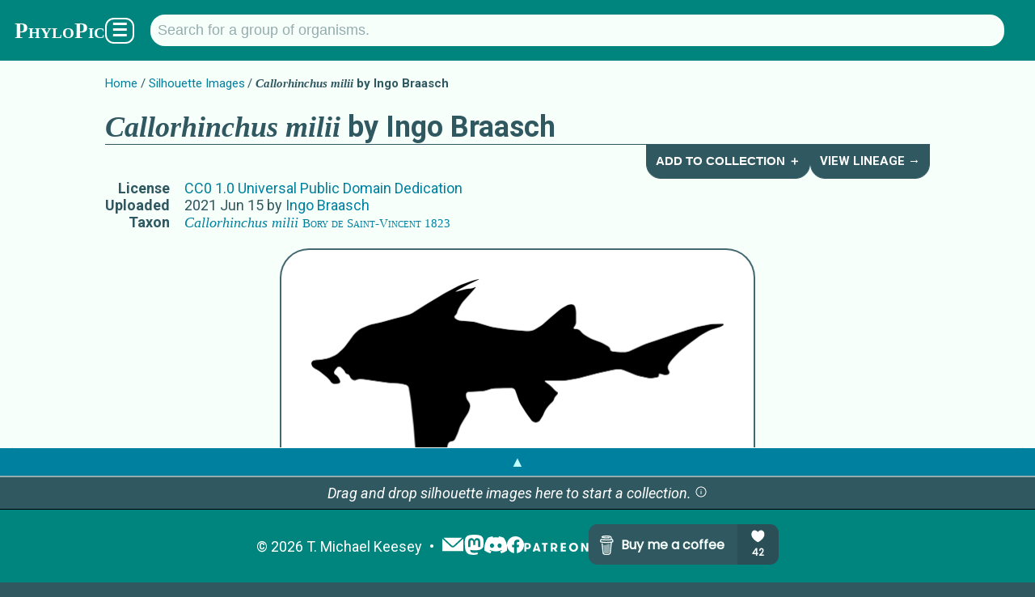

--- FILE ---
content_type: text/html; charset=utf-8
request_url: https://www.phylopic.org/images/a11c3b20-f3e9-4e04-8185-32759268b3b0/callorhinchus-milii
body_size: 7554
content:
<!DOCTYPE html><html lang="en" prefix="og: https://ogp.me/ns#"><head><meta charSet="utf-8"/><meta name="theme-color" content="#f7fffb"/><meta property="og:type" content="website"/><meta property="og:locale" content="en_US"/><meta name="language" content="en"/><meta name="no-email-collection" content="//unspam.com/noemailcollection"/><meta name="reply-to" content="keesey+phylopic@gmail.com"/><meta name="viewport" content="width=device-width,initial-scale=1"/><link href="http://tmkeesey.net" rel="author"/><link href="/apple-touch-icon.png" rel="icon" sizes="180x180" type="image/png"/><link href="/favicon-32x32.png" rel="icon" sizes="32x32" type="image/png"/><link href="/favicon-16x16.png" rel="icon" sizes="16x16" type="image/png"/><link href="/site.webmanifest" rel="manifest"/><link href="https://www.phylopic.org/search" rel="search"/><link href="https://www.phylopic.org/opensearch.xml" rel="search" type="application/opensearchdescription+xml"/><title>Callorhinchus milii by Ingo Braasch (CC0 1.0) - PhyloPic</title><meta name="robots" content="index,follow"/><meta name="description" content="A free silhouette image of Callorhinchus milii Bory de Saint-Vincent 1823 by Ingo Braasch (License: CC0 1.0 Universal Public Domain Dedication)."/><meta property="og:title" content="Callorhinchus milii by Ingo Braasch (CC0 1.0) - PhyloPic"/><meta property="og:description" content="A free silhouette image of Callorhinchus milii Bory de Saint-Vincent 1823 by Ingo Braasch (License: CC0 1.0 Universal Public Domain Dedication)."/><meta property="og:url" content="https://www.phylopic.org/images/a11c3b20-f3e9-4e04-8185-32759268b3b0/callorhinchus-milii"/><meta property="og:image" content="https://images.phylopic.org/images/a11c3b20-f3e9-4e04-8185-32759268b3b0/social/1200x628.png"/><meta property="og:image:alt" content="Callorhinchus milii"/><meta property="og:image:type" content="image/png"/><meta property="og:image:width" content="1200"/><meta property="og:image:height" content="628"/><meta property="og:site_name" content="PhyloPic"/><link rel="canonical" href="https://www.phylopic.org/images/a11c3b20-f3e9-4e04-8185-32759268b3b0/callorhinchus-milii"/><meta content="Ingo Braasch" name="author"/><meta name="keywords" content="australian ghostshark,australská sloní ryba,callorhinchidae,callorhinchus,callorhinchus milii,callorhinchus milii silhouette,callorhynchidae,callorhynchus,callorhynchus milii,clip art,clipart,creative commons,elefanten-chimäre,elephant chimaeras,elephant fish,elephant shark,elephantfish,free art,ghost shark,illustration,makorepe,masca laboureur,pan-callorhinchus,plough-nose chimaera,plough-nosed chimaeras,plownose chimaeras,plownosed chimaeras,reperepe,silhouette,silver trumpeter,whitefish"/><link href="/contributors/f46e9c96-b8dc-41d5-a0fa-ec1fafa578c4?build=534" rel="author"/><link href="https://creativecommons.org/publicdomain/zero/1.0/" rel="license"/><script type="application/ld+json">{"@context":"https://schema.org","@id":"https://www.phylopic.org/images/a11c3b20-f3e9-4e04-8185-32759268b3b0/callorhinchus-milii","@type":"VisualArtwork","about":[{"@id":"https://www.phylopic.org/nodes/bcd975b3-8fd9-44be-917d-6d9960ab4df1/callorhinchus-milii-silhouettes","@type":"Taxon"},{"@id":"https://www.phylopic.org/nodes/e2263bd7-1eee-4bcf-ab71-97fcbf803f56/callorhinchus-silhouettes","@type":"Taxon"},{"@id":"https://www.phylopic.org/nodes/2cc118f8-ee94-41a5-88be-b61a3f45556a/pan-callorhinchus-silhouettes","@type":"Taxon"}],"accountablePerson":"https://www.phylopic.org/contributors/f46e9c96-b8dc-41d5-a0fa-ec1fafa578c4/ingo-braasch-silhouettes","contributor":{"@id":"https://www.phylopic.org/contributors/f46e9c96-b8dc-41d5-a0fa-ec1fafa578c4/ingo-braasch-silhouettes"},"creditText":"Ingo Braasch","datePublished":"2021-06-15T02:47:49.627Z","identifier":"a11c3b20-f3e9-4e04-8185-32759268b3b0","images":[{"@id":"https://images.phylopic.org/images/a11c3b20-f3e9-4e04-8185-32759268b3b0/source.png","@type":"ImageObject","accountablePerson":"https://www.phylopic.org/contributors/f46e9c96-b8dc-41d5-a0fa-ec1fafa578c4/ingo-braasch-silhouettes","contentUrl":"https://images.phylopic.org/images/a11c3b20-f3e9-4e04-8185-32759268b3b0/source.png","creditText":"Ingo Braasch","encodingFormat":"image/png","height":{"unitText":"pixels","value":949},"license":"https://creativecommons.org/publicdomain/zero/1.0/","mainEntity":{"@id":"https://www.phylopic.org/nodes/bcd975b3-8fd9-44be-917d-6d9960ab4df1/callorhinchus-milii-silhouettes","@type":"Taxon"},"representativeOfPage":"https://www.phylopic.org/images/a11c3b20-f3e9-4e04-8185-32759268b3b0/callorhinchus-milii","width":{"unitText":"pixels","value":1965}},{"@id":"https://images.phylopic.org/images/a11c3b20-f3e9-4e04-8185-32759268b3b0/vector.svg","@type":"ImageObject","accountablePerson":"https://www.phylopic.org/contributors/f46e9c96-b8dc-41d5-a0fa-ec1fafa578c4/ingo-braasch-silhouettes","contentUrl":"https://images.phylopic.org/images/a11c3b20-f3e9-4e04-8185-32759268b3b0/vector.svg","creditText":"Ingo Braasch","encodingFormat":"image/svg+xml","height":{"unitText":"pixels","value":949},"license":"https://creativecommons.org/publicdomain/zero/1.0/","mainEntity":{"@id":"https://www.phylopic.org/nodes/bcd975b3-8fd9-44be-917d-6d9960ab4df1/callorhinchus-milii-silhouettes","@type":"Taxon"},"representativeOfPage":"https://www.phylopic.org/images/a11c3b20-f3e9-4e04-8185-32759268b3b0/callorhinchus-milii","width":{"unitText":"pixels","value":1965}},{"@id":"https://images.phylopic.org/images/a11c3b20-f3e9-4e04-8185-32759268b3b0/raster/1965x949.png","@type":"ImageObject","accountablePerson":"https://www.phylopic.org/contributors/f46e9c96-b8dc-41d5-a0fa-ec1fafa578c4/ingo-braasch-silhouettes","contentUrl":"https://images.phylopic.org/images/a11c3b20-f3e9-4e04-8185-32759268b3b0/raster/1965x949.png","creditText":"Ingo Braasch","encodingFormat":"image/png","height":{"unitText":"pixels","value":949},"license":"https://creativecommons.org/publicdomain/zero/1.0/","mainEntity":{"@id":"https://www.phylopic.org/nodes/bcd975b3-8fd9-44be-917d-6d9960ab4df1/callorhinchus-milii-silhouettes","@type":"Taxon"},"representativeOfPage":"https://www.phylopic.org/images/a11c3b20-f3e9-4e04-8185-32759268b3b0/callorhinchus-milii","width":{"unitText":"pixels","value":1965}},{"@id":"https://images.phylopic.org/images/a11c3b20-f3e9-4e04-8185-32759268b3b0/raster/1536x742.png","@type":"ImageObject","accountablePerson":"https://www.phylopic.org/contributors/f46e9c96-b8dc-41d5-a0fa-ec1fafa578c4/ingo-braasch-silhouettes","contentUrl":"https://images.phylopic.org/images/a11c3b20-f3e9-4e04-8185-32759268b3b0/raster/1536x742.png","creditText":"Ingo Braasch","encodingFormat":"image/png","height":{"unitText":"pixels","value":742},"license":"https://creativecommons.org/publicdomain/zero/1.0/","mainEntity":{"@id":"https://www.phylopic.org/nodes/bcd975b3-8fd9-44be-917d-6d9960ab4df1/callorhinchus-milii-silhouettes","@type":"Taxon"},"representativeOfPage":"https://www.phylopic.org/images/a11c3b20-f3e9-4e04-8185-32759268b3b0/callorhinchus-milii","width":{"unitText":"pixels","value":1536}},{"@id":"https://images.phylopic.org/images/a11c3b20-f3e9-4e04-8185-32759268b3b0/raster/1024x495.png","@type":"ImageObject","accountablePerson":"https://www.phylopic.org/contributors/f46e9c96-b8dc-41d5-a0fa-ec1fafa578c4/ingo-braasch-silhouettes","contentUrl":"https://images.phylopic.org/images/a11c3b20-f3e9-4e04-8185-32759268b3b0/raster/1024x495.png","creditText":"Ingo Braasch","encodingFormat":"image/png","height":{"unitText":"pixels","value":495},"license":"https://creativecommons.org/publicdomain/zero/1.0/","mainEntity":{"@id":"https://www.phylopic.org/nodes/bcd975b3-8fd9-44be-917d-6d9960ab4df1/callorhinchus-milii-silhouettes","@type":"Taxon"},"representativeOfPage":"https://www.phylopic.org/images/a11c3b20-f3e9-4e04-8185-32759268b3b0/callorhinchus-milii","width":{"unitText":"pixels","value":1024}},{"@id":"https://images.phylopic.org/images/a11c3b20-f3e9-4e04-8185-32759268b3b0/raster/512x247.png","@type":"ImageObject","accountablePerson":"https://www.phylopic.org/contributors/f46e9c96-b8dc-41d5-a0fa-ec1fafa578c4/ingo-braasch-silhouettes","contentUrl":"https://images.phylopic.org/images/a11c3b20-f3e9-4e04-8185-32759268b3b0/raster/512x247.png","creditText":"Ingo Braasch","encodingFormat":"image/png","height":{"unitText":"pixels","value":247},"license":"https://creativecommons.org/publicdomain/zero/1.0/","mainEntity":{"@id":"https://www.phylopic.org/nodes/bcd975b3-8fd9-44be-917d-6d9960ab4df1/callorhinchus-milii-silhouettes","@type":"Taxon"},"representativeOfPage":"https://www.phylopic.org/images/a11c3b20-f3e9-4e04-8185-32759268b3b0/callorhinchus-milii","width":{"unitText":"pixels","value":512}},{"@id":"https://images.phylopic.org/images/a11c3b20-f3e9-4e04-8185-32759268b3b0/thumbnail/192x192.png","@type":"ImageObject","accountablePerson":"https://www.phylopic.org/contributors/f46e9c96-b8dc-41d5-a0fa-ec1fafa578c4/ingo-braasch-silhouettes","contentUrl":"https://images.phylopic.org/images/a11c3b20-f3e9-4e04-8185-32759268b3b0/thumbnail/192x192.png","creditText":"Ingo Braasch","encodingFormat":"image/png","height":{"unitText":"pixels","value":192},"license":"https://creativecommons.org/publicdomain/zero/1.0/","mainEntity":{"@id":"https://www.phylopic.org/nodes/bcd975b3-8fd9-44be-917d-6d9960ab4df1/callorhinchus-milii-silhouettes","@type":"Taxon"},"representativeOfPage":"https://www.phylopic.org/images/a11c3b20-f3e9-4e04-8185-32759268b3b0/callorhinchus-milii","width":{"unitText":"pixels","value":192}},{"@id":"https://images.phylopic.org/images/a11c3b20-f3e9-4e04-8185-32759268b3b0/thumbnail/128x128.png","@type":"ImageObject","accountablePerson":"https://www.phylopic.org/contributors/f46e9c96-b8dc-41d5-a0fa-ec1fafa578c4/ingo-braasch-silhouettes","contentUrl":"https://images.phylopic.org/images/a11c3b20-f3e9-4e04-8185-32759268b3b0/thumbnail/128x128.png","creditText":"Ingo Braasch","encodingFormat":"image/png","height":{"unitText":"pixels","value":128},"license":"https://creativecommons.org/publicdomain/zero/1.0/","mainEntity":{"@id":"https://www.phylopic.org/nodes/bcd975b3-8fd9-44be-917d-6d9960ab4df1/callorhinchus-milii-silhouettes","@type":"Taxon"},"representativeOfPage":"https://www.phylopic.org/images/a11c3b20-f3e9-4e04-8185-32759268b3b0/callorhinchus-milii","width":{"unitText":"pixels","value":128}},{"@id":"https://images.phylopic.org/images/a11c3b20-f3e9-4e04-8185-32759268b3b0/thumbnail/64x64.png","@type":"ImageObject","accountablePerson":"https://www.phylopic.org/contributors/f46e9c96-b8dc-41d5-a0fa-ec1fafa578c4/ingo-braasch-silhouettes","contentUrl":"https://images.phylopic.org/images/a11c3b20-f3e9-4e04-8185-32759268b3b0/thumbnail/64x64.png","creditText":"Ingo Braasch","encodingFormat":"image/png","height":{"unitText":"pixels","value":64},"license":"https://creativecommons.org/publicdomain/zero/1.0/","mainEntity":{"@id":"https://www.phylopic.org/nodes/bcd975b3-8fd9-44be-917d-6d9960ab4df1/callorhinchus-milii-silhouettes","@type":"Taxon"},"representativeOfPage":"https://www.phylopic.org/images/a11c3b20-f3e9-4e04-8185-32759268b3b0/callorhinchus-milii","width":{"unitText":"pixels","value":64}}],"license":"https://creativecommons.org/publicdomain/zero/1.0/","mainEntity":{"@id":"https://www.phylopic.org/nodes/bcd975b3-8fd9-44be-917d-6d9960ab4df1/callorhinchus-milii-silhouettes","@type":"Taxon"},"thumbnailUrl":"https://images.phylopic.org/images/a11c3b20-f3e9-4e04-8185-32759268b3b0/thumbnail/192x192.png","url":"https://www.phylopic.org/images/a11c3b20-f3e9-4e04-8185-32759268b3b0/callorhinchus-milii"}</script><link rel="preload" as="image" imageSrcSet="https://images.phylopic.org/images/a11c3b20-f3e9-4e04-8185-32759268b3b0/raster/1024x495.png?v=190863a5086 1x, https://images.phylopic.org/images/a11c3b20-f3e9-4e04-8185-32759268b3b0/raster/1536x742.png?v=190863a5086 2x" fetchpriority="high"/><meta name="next-head-count" content="34"/><link rel="preload" href="/_next/static/css/528c9e51b595df41.css" as="style"/><link rel="stylesheet" href="/_next/static/css/528c9e51b595df41.css" data-n-g=""/><link rel="preload" href="/_next/static/css/3845027d1e046183.css" as="style"/><link rel="stylesheet" href="/_next/static/css/3845027d1e046183.css" data-n-p=""/><noscript data-n-css=""></noscript><script defer="" nomodule="" src="/_next/static/chunks/polyfills-42372ed130431b0a.js"></script><script src="/_next/static/chunks/webpack-ea1cf9f21560a869.js" defer=""></script><script src="/_next/static/chunks/framework-1282731bf646f12d.js" defer=""></script><script src="/_next/static/chunks/main-1440dc4544b32c2f.js" defer=""></script><script src="/_next/static/chunks/pages/_app-113722dfae9b45fa.js" defer=""></script><script src="/_next/static/chunks/7855-2d65df1241b911f5.js" defer=""></script><script src="/_next/static/chunks/4760-d819a5d649d1cef9.js" defer=""></script><script src="/_next/static/chunks/pages/images/%5Buuid%5D/%5Bslug%5D-9432cb954c4ca5e9.js" defer=""></script><script src="/_next/static/OoFgi_2ttU_aFBHlNU707/_buildManifest.js" defer=""></script><script src="/_next/static/OoFgi_2ttU_aFBHlNU707/_ssgManifest.js" defer=""></script></head><body><div id="__next"><!--$--><!--/$--><aside></aside><!--$--><!--/$--><header class="PageLayout_header__AuZJW"><nav class="SiteNav_main__8D_8E"><a href="/"><h1><span class="SiteTitle_main__47MrV">PhyloPic</span></h1></a><form class="SearchBar_focusStealer__QsX7l"><input type="search"/></form><form action="/search" aria-label="Taxonomic" class="SearchBar_main__bp2h9" role="search"><p id="search-description" style="display:none">Search for a taxonomic group by typing in the name.</p><input aria-describedby="search-description" aria-label="Search for a group of organisms." class="" id="q" list="autocomplete" maxLength="128" minLength="2" name="q" placeholder="Search for a group of organisms." spellcheck="false" type="search" value=""/><datalist id="autocomplete"></datalist></form><div class="SiteNav_menuButton__F2HJh"><button>☰</button></div></nav></header><main><div class="Container_page__5HUcl"><header><nav class="Breadcrumbs_main__f4Gx1"><ul><li><a href="/">Home</a></li><li><a href="/images">Silhouette Images</a></li><li><strong><span class="NomenView_main__lu2N8 NomenView_scientific__ZuwMk">Callorhinchus milii</span> by Ingo Braasch</strong></li></ul></nav><div class="HeaderNav_main-level-1__sy8z9"><h1><span class="NomenView_main__lu2N8 NomenView_scientific__ZuwMk">Callorhinchus milii</span> by Ingo Braasch</h1><div class="HeaderNav_buttons__qtTFm"><button class="HeaderNavButton_main__aez0K">Add to Collection ＋</button><a class="HeaderNavButton_main__aez0K" href="/nodes/2cc118f8-ee94-41a5-88be-b61a3f45556a/pan-callorhinchus-silhouettes/lineage">View Lineage →</a></div></div><table><tbody><tr><th>License</th><td><a href="https://creativecommons.org/publicdomain/zero/1.0/" rel="license">CC0 1.0 Universal Public Domain Dedication</a></td></tr><tr><th>Uploaded</th><td><time dateTime="2021-06-15T02:47:49.627Z" title="6/15/2021, 2:47:49 AM">2021 Jun 15</time> by<!-- --> <a rel="author" href="/contributors/f46e9c96-b8dc-41d5-a0fa-ec1fafa578c4/ingo-braasch-silhouettes">Ingo Braasch</a></td></tr><tr><th>Taxon</th><td><a rel="subject" href="/nodes/bcd975b3-8fd9-44be-917d-6d9960ab4df1/callorhinchus-milii-silhouettes"><span class="NomenView_main__lu2N8"><span class="NomenView_scientific__ZuwMk">Callorhinchus milii</span> <span class="NomenView_citation__793hA">Bory de Saint-Vincent 1823</span></span></a></td></tr></tbody></table><aside class="NameList_main__hGUji"><h2>Names for Subject Matter</h2><ul><li><span class="NomenView_main__lu2N8"><span class="NomenView_scientific__ZuwMk">Callorhinchus milii</span> <span class="NomenView_citation__793hA">Bory de Saint-Vincent 1823</span></span></li><li><span class="NomenView_main__lu2N8">Australian ghostshark</span></li><li><span class="NomenView_main__lu2N8">Australská sloní ryba</span></li><li><span class="NomenView_main__lu2N8"><span class="NomenView_scientific__ZuwMk">Callorhynchus milii</span> <span class="NomenView_citation__793hA">Bory de Saint-Vincent 1823</span></span></li><li><span class="NomenView_main__lu2N8">Elefanten-Chimäre</span></li><li><span class="NomenView_main__lu2N8">elephant fish</span></li><li><span class="NomenView_main__lu2N8">elephant shark</span></li><li><span class="NomenView_main__lu2N8">elephantfish</span></li><li><span class="NomenView_main__lu2N8">ghost shark</span></li><li><span class="NomenView_main__lu2N8">makorepe</span></li><li><span class="NomenView_main__lu2N8">masca laboureur</span></li><li><span class="NomenView_main__lu2N8">plough-nose chimaera</span></li><li><span class="NomenView_main__lu2N8">reperepe</span></li><li><span class="NomenView_main__lu2N8">silver trumpeter</span></li><li><span class="NomenView_main__lu2N8">whitefish</span></li><li><span class="NomenView_main__lu2N8"><span class="NomenView_scientific__ZuwMk">Callorhinchus</span> <span class="NomenView_citation__793hA">Lacépède 1798</span></span></li><li><span class="NomenView_main__lu2N8 NomenView_scientific__ZuwMk">Callorhynchus</span></li><li><span class="NomenView_main__lu2N8">elephant chimaeras</span></li><li><span class="NomenView_main__lu2N8">elephantfish</span></li><li><span class="NomenView_main__lu2N8">plough-nosed chimaeras</span></li><li><span class="NomenView_main__lu2N8">plownose chimaeras</span></li><li><span class="NomenView_main__lu2N8">plownosed chimaeras</span></li><li><span class="NomenView_main__lu2N8">pan-Callorhinchus</span></li><li><span class="NomenView_main__lu2N8"><span class="NomenView_scientific__ZuwMk">Callorhinchidae</span> <span class="NomenView_citation__793hA">Garman 1901</span></span></li><li><span class="NomenView_main__lu2N8 NomenView_scientific__ZuwMk">Callorhynchidae</span></li></ul></aside></header><br/><div class="ImageRasterView_main__qyLHF"><figure class="ImageRasterView_figure__1g7ok" draggable="true"><img alt="Callorhinchus milii" fetchpriority="high" width="512" height="247" decoding="async" data-nimg="1" style="color:transparent;max-width:calc(100vw - 112px);object-fit:scale-down" srcSet="https://images.phylopic.org/images/a11c3b20-f3e9-4e04-8185-32759268b3b0/raster/1024x495.png?v=190863a5086 1x, https://images.phylopic.org/images/a11c3b20-f3e9-4e04-8185-32759268b3b0/raster/1536x742.png?v=190863a5086 2x" src="https://images.phylopic.org/images/a11c3b20-f3e9-4e04-8185-32759268b3b0/raster/1536x742.png?v=190863a5086"/></figure></div><section id="download-files"><h2>Download Files</h2><section><h3>General Notes on Usage</h3><ul class="LicenseDetailsView_list__QivkJ"><li>This work has been dedicated to the public domain.</li></ul><p><a href="https://creativecommons.org/publicdomain/zero/1.0/" rel="license">Read more about the <!-- -->CC0 1.0 Universal Public Domain Dedication<!-- --> license.</a></p></section><table><tbody><tr><th>Vectorized<!-- --> File (<a href="//www.w3.org/TR/SVG/" rel="external"><abbr title="Scalable Vector Graphics">SVG</abbr></a>)</th><td class="ImageFilesView_cellList__wIRpK"><a class="DownloadLink_main__TBipA" download="Callorhinchus-milii_Ingo-Braasch_CC0-1.0_a11c3b20-f3e9-4e04-8185-32759268b3b0_1965x949.svg" href="https://images.phylopic.org/images/a11c3b20-f3e9-4e04-8185-32759268b3b0/vector.svg"><abbr title="1,965 pixels × 949 pixels">1,965<!-- --> × <!-- -->949</abbr></a> <i>(Scales to any resolution. May look different from original.)</i></td></tr><tr><th>Alternate Sizes (<a href="http://www.libpng.org/pub/png/spec/1.2/PNG-Contents.html" rel="external"><abbr title="Portable Network Graphics">PNG</abbr></a>)</th><td class="ImageFilesView_cellList__wIRpK"><a class="DownloadLink_main__TBipA" download="Callorhinchus-milii_Ingo-Braasch_CC0-1.0_a11c3b20-f3e9-4e04-8185-32759268b3b0_512x247.png" href="https://images.phylopic.org/images/a11c3b20-f3e9-4e04-8185-32759268b3b0/raster/512x247.png"><abbr title="512 pixels × 247 pixels">512<!-- --> × <!-- -->247</abbr></a><a class="DownloadLink_main__TBipA" download="Callorhinchus-milii_Ingo-Braasch_CC0-1.0_a11c3b20-f3e9-4e04-8185-32759268b3b0_1024x495.png" href="https://images.phylopic.org/images/a11c3b20-f3e9-4e04-8185-32759268b3b0/raster/1024x495.png"><abbr title="1,024 pixels × 495 pixels">1,024<!-- --> × <!-- -->495</abbr></a><a class="DownloadLink_main__TBipA" download="Callorhinchus-milii_Ingo-Braasch_CC0-1.0_a11c3b20-f3e9-4e04-8185-32759268b3b0_1536x742.png" href="https://images.phylopic.org/images/a11c3b20-f3e9-4e04-8185-32759268b3b0/raster/1536x742.png"><abbr title="1,536 pixels × 742 pixels">1,536<!-- --> × <!-- -->742</abbr></a><a class="DownloadLink_main__TBipA" download="Callorhinchus-milii_Ingo-Braasch_CC0-1.0_a11c3b20-f3e9-4e04-8185-32759268b3b0_1965x949.png" href="https://images.phylopic.org/images/a11c3b20-f3e9-4e04-8185-32759268b3b0/raster/1965x949.png"><abbr title="1,965 pixels × 949 pixels">1,965<!-- --> × <!-- -->949</abbr></a></td></tr><tr><th>Thumbnails (<a href="http://www.libpng.org/pub/png/spec/1.2/PNG-Contents.html" rel="external"><abbr title="Portable Network Graphics">PNG</abbr></a>)</th><td class="ImageFilesView_cellList__wIRpK"><a class="DownloadLink_main__TBipA" download="Callorhinchus-milii_Ingo-Braasch_CC0-1.0_a11c3b20-f3e9-4e04-8185-32759268b3b0_64x64.png" href="https://images.phylopic.org/images/a11c3b20-f3e9-4e04-8185-32759268b3b0/thumbnail/64x64.png"><abbr title="64 pixels × 64 pixels">64<!-- --> × <!-- -->64</abbr></a><a class="DownloadLink_main__TBipA" download="Callorhinchus-milii_Ingo-Braasch_CC0-1.0_a11c3b20-f3e9-4e04-8185-32759268b3b0_128x128.png" href="https://images.phylopic.org/images/a11c3b20-f3e9-4e04-8185-32759268b3b0/thumbnail/128x128.png"><abbr title="128 pixels × 128 pixels">128<!-- --> × <!-- -->128</abbr></a><a class="DownloadLink_main__TBipA" download="Callorhinchus-milii_Ingo-Braasch_CC0-1.0_a11c3b20-f3e9-4e04-8185-32759268b3b0_192x192.png" href="https://images.phylopic.org/images/a11c3b20-f3e9-4e04-8185-32759268b3b0/thumbnail/192x192.png"><abbr title="192 pixels × 192 pixels">192<!-- --> × <!-- -->192</abbr></a></td></tr><tr><th>Original File (<a href="http://www.libpng.org/pub/png/spec/1.2/PNG-Contents.html" rel="external"><abbr title="Portable Network Graphics">PNG</abbr></a>)</th><td class="ImageFilesView_cellList__wIRpK"><a class="DownloadLink_main__TBipA" download="Callorhinchus-milii_Ingo-Braasch_CC0-1.0_a11c3b20-f3e9-4e04-8185-32759268b3b0_1965x949.png" href="https://images.phylopic.org/images/a11c3b20-f3e9-4e04-8185-32759268b3b0/source.png"><abbr title="1,965 pixels × 949 pixels">1,965<!-- --> × <!-- -->949</abbr></a></td></tr></tbody></table><aside class="DonationPromo_main__Ea8KV"><p>Hey, do you like <span class="SiteTitle_main__47MrV">PhyloPic</span>?<!-- --> <a href="//www.paypal.com/donate/?hosted_button_id=9GL697FDK7ZWW">Make a donation</a> <!-- -->to keep it going!</p><p>Or,<!-- --> <a href="//www.patreon.com/tmkeesey?fan_landing=true" rel="author">become a patron</a> <!-- -->to see previews of new features!</p></aside></section></div></main><footer class="SiteFooter_main__zqRFF"><aside class="CollectionsDrawer_main__tnycV"><a class="CollectionsDrawer_toggle__bn0Ka" role="button">▲</a><!--$--><!--/$--></aside><ul class="SiteFooter_content__c_vu_"><li class="SiteFooter_item__dqep9"><abbr title="Copyright">©</abbr> <!-- -->2026<!-- --> <a href="http://tmkeesey.net/" rel="author">T. Michael Keesey</a></li><li class="SiteFooter_item__dqep9 SiteFooter_logos__7dMxr"><a title="Subscribe to the PhyloPic mailing list." href="/mailinglist"><img alt="Mailing List" loading="lazy" width="28" height="28" decoding="async" data-nimg="1" style="color:transparent" src="/_next/static/media/mail.52c6e013.svg"/></a><a href="//sauropods.win/@phylopic" title="Follow PhyloPic on Mastodon." rel="me"><img alt="Mastodon" loading="lazy" width="25" height="25" decoding="async" data-nimg="1" style="color:transparent" src="/_next/static/media/mastodon.9567f14b.svg"/></a><a href="//discord.gg/RtrWAzTEce" title="Join the discussion on Discord." rel="me"><img alt="Discord" loading="lazy" width="27.7" height="21" decoding="async" data-nimg="1" style="color:transparent" src="/_next/static/media/discord.a5da5625.svg"/></a><a href="//www.facebook.com/phylopic" title="Follow PhyloPic on Facebook." rel="me"><img alt="Facebook" loading="lazy" width="21" height="21" decoding="async" data-nimg="1" style="color:transparent" src="/_next/static/media/facebook.e987e32f.svg"/></a><a href="//www.patreon.com/tmkeesey?fan_landing=true" rel="author" title="Support the creator of PhyloPic on Patreon."><img alt="Patreon" loading="lazy" width="80" height="11" decoding="async" data-nimg="1" style="color:transparent" src="/_next/static/media/patreon-white.2c73d5ee.svg"/></a><a href="//www.buymeacoffee.com/phylopic" class="SiteFooter_optional__FybWR"><img alt="Buy me a coffee." loading="lazy" width="235" height="50" decoding="async" data-nimg="1" style="color:transparent" src="//img.buymeacoffee.com/button-api/?text=Buy me a coffee&amp;emoji=&amp;slug=phylopic&amp;button_colour=305860&amp;font_colour=f7fffb&amp;font_family=Poppins&amp;outline_colour=f7fffb&amp;coffee_colour=94acae"/></a></li></ul></footer></div><script id="__NEXT_DATA__" type="application/json">{"props":{"pageProps":{"build":534,"fallback":[["https://api.phylopic.org/images/a11c3b20-f3e9-4e04-8185-32759268b3b0?build=534\u0026embed_nodes=true\u0026embed_specificNode=true","a|0","_embedded","_links","attribution","build","created","modified","modifiedFile","sponsor","uuid","a|2|3|4|5|6|7|8|9|A","nodes","specificNode","a|C|D","names","a|3|5|6|F|A","childNodes","cladeImages","external","images","lineage","parentNode","primaryImage","self","a|H|I|J|K|L|M|N|O","a|","href","title","a|R|S","/images?build=534\u0026filter_clade=bcd975b3-8fd9-44be-917d-6d9960ab4df1","Callorhinchus milii","o|T|U|V","/resolve/eol.org/pages/46561159?build=534","o|T|X|V","/resolve/gbif.org/species/2417418?build=534","o|T|Z|V","/resolve/irmng.org/taxname/10580575?build=534","o|T|b|V","/resolve/marinespecies.org/taxname/278469?build=534","o|T|d|V","/resolve/ncbi.nlm.nih.gov/taxid/7868?build=534","o|T|f|V","/resolve/opentreeoflife.org/taxonomy/550662?build=534","o|T|h|V","/resolve/ubio.org/namebank/122747?build=534","Callorhinchus milii (Bory de Saint-Vincent, 1823)","o|T|j|k","/resolve/ubio.org/namebank/146419?build=534","Callorhynchus milii Bory de Saint-Vincent, 1823","o|T|m|n","/resolve/ubio.org/namebank/1552852?build=534","Elefanten-Chimäre","o|T|p|q","/resolve/ubio.org/namebank/2301590?build=534","Callorhinchus milii Bory de Saint-Vincent, 1823","o|T|s|t","/resolve/ubio.org/namebank/2508783?build=534","Callorhynchus milii","o|T|v|w","/resolve/ubio.org/namebank/2827267?build=534","Callorhynchus millii","o|T|y|z","/resolve/ubio.org/namebank/2827269?build=534","Callorhynchus milli","o|T|11|12","/resolve/ubio.org/namebank/3855790?build=534","o|T|14|V","/resolve/ubio.org/namebank/4699894?build=534","Australská sloní ryba","o|T|16|17","/resolve/ubio.org/namebank/4699895?build=534","o|T|19|q","/resolve/ubio.org/namebank/4699896?build=534","Elephant fish","o|T|1B|1C","/resolve/ubio.org/namebank/4699897?build=534","Elephant shark","o|T|1E|1F","/resolve/ubio.org/namebank/4699898?build=534","Elephantfish","o|T|1H|1I","/resolve/ubio.org/namebank/4699899?build=534","Ghost shark","o|T|1K|1L","/resolve/ubio.org/namebank/4699900?build=534","Makorepe","o|T|1N|1O","/resolve/ubio.org/namebank/4699901?build=534","Masca laboureur","o|T|1Q|1R","/resolve/ubio.org/namebank/4699902?build=534","Reperepe","o|T|1T|1U","/resolve/ubio.org/namebank/4699903?build=534","Silver trumpeter","o|T|1W|1X","/resolve/ubio.org/namebank/4699904?build=534","Whitefish","o|T|1Z|1a","/resolve/ubio.org/namebank/753187?build=534","o|T|1c|1L","/resolve/ubio.org/namebank/921301?build=534","o|T|1e|1F","/resolve/ubio.org/namebank/921302?build=534","o|T|1g|1I","/resolve/ubio.org/namebank/921303?build=534","o|T|1i|1O","/resolve/ubio.org/namebank/921304?build=534","o|T|1k|1R","/resolve/ubio.org/namebank/921305?build=534","o|T|1m|1U","/resolve/ubio.org/namebank/921306?build=534","o|T|1o|1X","/resolve/ubio.org/namebank/921307?build=534","o|T|1q|1a","/resolve/ubio.org/namebank/956756?build=534","o|T|1s|1C","a|Y|a|c|e|g|i|l|o|r|u|x|10|13|15|18|1A|1D|1G|1J|1M|1P|1S|1V|1Y|1b|1d|1f|1h|1j|1l|1n|1p|1r|1t","a|R","/images?build=534\u0026filter_node=bcd975b3-8fd9-44be-917d-6d9960ab4df1","o|1v|1w","/nodes/bcd975b3-8fd9-44be-917d-6d9960ab4df1/lineage?build=534","o|1v|1y","/nodes/e2263bd7-1eee-4bcf-ab71-97fcbf803f56?build=534","Callorhinchus","o|T|20|21","/images/1e21946c-8a41-4442-83ec-83c745229ff7?build=534","o|T|23|V","/nodes/bcd975b3-8fd9-44be-917d-6d9960ab4df1?build=534","o|T|25|V","o|P|Q|W|1u|1x|1z|22|24|26","n|8c","2011-01-01T08:00:00.000Z","class","text","a|2A|2B","scientific","o|2C|2D|V","citation","Bory de Saint-Vincent 1823","o|2C|2F|2G","a|2E|2H","vernacular","Australian ghostshark","o|2C|2J|2K","a|2L","o|2C|2J|17","a|2N","o|2C|2D|w","a|2P|2H","o|2C|2J|q","a|2R","elephant fish","o|2C|2J|2T","a|2U","elephant shark","o|2C|2J|2W","a|2X","elephantfish","o|2C|2J|2Z","a|2a","ghost shark","o|2C|2J|2c","a|2d","makorepe","o|2C|2J|2f","a|2g","masca laboureur","o|2C|2J|2i","a|2j","plough-nose chimaera","o|2C|2J|2l","a|2m","reperepe","o|2C|2J|2o","a|2p","silver trumpeter","o|2C|2J|2r","a|2s","whitefish","o|2C|2J|2u","a|2v","a|2I|2M|2O|2Q|2S|2V|2Y|2b|2e|2h|2k|2n|2q|2t|2w","bcd975b3-8fd9-44be-917d-6d9960ab4df1","o|G|27|28|29|2x|2y","/nodes/48b25751-e18a-4460-9ee6-b8bb4dcd6a85?build=534","Callorhinchus callorynchus","o|T|30|31","a|32|26","/images?build=534\u0026filter_clade=e2263bd7-1eee-4bcf-ab71-97fcbf803f56","o|T|34|21","/resolve/eol.org/pages/46561156?build=534","o|T|36|21","/resolve/gbif.org/species/2417404?build=534","o|T|38|21","/resolve/irmng.org/taxname/1319534?build=534","o|T|3A|21","/resolve/marinespecies.org/taxname/205766?build=534","o|T|3C|21","/resolve/ncbi.nlm.nih.gov/taxid/7866?build=534","o|T|3E|21","/resolve/opentreeoflife.org/taxonomy/550643?build=534","o|T|3G|21","/resolve/paleobiodb.org/txn/105023?build=534","Callorhynchus","o|T|3I|3J","/resolve/paleobiodb.org/txn/36912?build=534","Callorhinus","o|T|3L|3M","/resolve/paleobiodb.org/txn/380351?build=534","o|T|3O|21","/resolve/ubio.org/namebank/115168?build=534","Callorhinchus Lacepede, 1798","o|T|3Q|3R","/resolve/ubio.org/namebank/2484525?build=534","o|T|3T|21","/resolve/ubio.org/namebank/2535251?build=534","o|T|3V|3J","/resolve/ubio.org/namebank/4100237?build=534","Callorhinchus Lacepède 1798","o|T|3X|3Y","a|37|39|3B|3D|3F|3H|3K|3N|3P|3S|3U|3W|3Z","/images?build=534\u0026filter_node=e2263bd7-1eee-4bcf-ab71-97fcbf803f56","o|1v|3b","/nodes/e2263bd7-1eee-4bcf-ab71-97fcbf803f56/lineage?build=534","o|1v|3d","/nodes/2cc118f8-ee94-41a5-88be-b61a3f45556a?build=534","pan-Callorhinchus","o|T|3f|3g","/images/ca376e77-d339-4dcc-9719-b09d346eee34?build=534","o|T|3i|31","o|P|33|35|3a|3c|3e|3h|3j|22","o|2C|2D|21","Lacépède 1798","o|2C|2F|3m","a|3l|3n","o|2C|2D|3J","a|3p","elephant chimaeras","o|2C|2J|3r","a|3s","plough-nosed chimaeras","o|2C|2J|3u","a|3v","plownose chimaeras","o|2C|2J|3x","a|3y","plownosed chimaeras","o|2C|2J|40","a|41","a|3o|3q|3t|2b|3w|3z|42","e2263bd7-1eee-4bcf-ab71-97fcbf803f56","o|G|3k|28|29|43|44","/nodes/a6f60711-cffd-4b3b-96d2-e89d06762546?build=534","Ischyodus","o|T|46|47","a|48|22","/images?build=534\u0026filter_clade=2cc118f8-ee94-41a5-88be-b61a3f45556a","o|T|4A|3g","/resolve/eol.org/pages/8903?build=534","Callorhinchidae","o|T|4C|4D","/resolve/gbif.org/species/2182?build=534","o|T|4F|4D","/resolve/gbif.org/species/3239168?build=534","Callorhynchidae","o|T|4H|4I","/resolve/irmng.org/taxname/111473?build=534","o|T|4K|4D","/resolve/marinespecies.org/taxname/148800?build=534","o|T|4M|4D","/resolve/ncbi.nlm.nih.gov/taxid/7865?build=534","o|T|4O|4D","/resolve/opentreeoflife.org/taxonomy/550645?build=534","o|T|4Q|4D","/resolve/opentreeoflife.org/taxonomy/7060893?build=534","o|T|4S|4I","/resolve/paleobiodb.org/txn/285292?build=534","o|T|4U|4D","/resolve/paleobiodb.org/txn/89502?build=534","o|T|4W|4I","/resolve/ubio.org/namebank/114015?build=534","Callorhinchidae Garman, 1901","o|T|4Y|4Z","/resolve/ubio.org/namebank/2484241?build=534","o|T|4b|4D","/resolve/ubio.org/namebank/759642?build=534","Plownose chimaeras","o|T|4d|4e","/resolve/ubio.org/namebank/829747?build=534","o|T|4g|3r","/resolve/ubio.org/namebank/829748?build=534","o|T|4i|40","a|4E|4G|4J|4L|4N|4P|4R|4T|4V|4X|4a|4c|4f|4h|4j","/images?build=534\u0026filter_node=2cc118f8-ee94-41a5-88be-b61a3f45556a","o|1v|4l","/nodes/2cc118f8-ee94-41a5-88be-b61a3f45556a/lineage?build=534","o|1v|4n","/nodes/7186fd95-1fd4-43ff-931b-6be81d25c8c5?build=534","Chimaeroidei","o|T|4p|4q","o|P|49|4B|4k|4m|4o|4r|3j|3h","o|2C|2J|3g","a|4t","o|2C|2D|4D","Garman 1901","o|2C|2F|4w","a|4v|4x","o|2C|2D|4I","a|4z","a|4u|4y|50","2cc118f8-ee94-41a5-88be-b61a3f45556a","o|G|4s|28|29|51|52","a|2z|45|53","o|E|54|2z","contributor","generalNode","http://ogp.me/ns#image","license","rasterFiles","sourceFile","thumbnailFiles","twitter:image","vectorFile","a|56|57|58|59|C|5A|O|5B|D|5C|5D|5E","/contributors/f46e9c96-b8dc-41d5-a0fa-ec1fafa578c4?build=534","Ingo Braasch","o|T|5G|5H","sizes","type","a|R|5J|5K","https://images.phylopic.org/images/a11c3b20-f3e9-4e04-8185-32759268b3b0/social/1200x628.png","1200x628","image/png","o|5L|5M|5N|5O","https://creativecommons.org/publicdomain/zero/1.0/","o|1v|5Q","a|26|22|3h","https://images.phylopic.org/images/a11c3b20-f3e9-4e04-8185-32759268b3b0/raster/1965x949.png","1965x949","o|5L|5T|5U|5O","https://images.phylopic.org/images/a11c3b20-f3e9-4e04-8185-32759268b3b0/raster/1536x742.png","1536x742","o|5L|5W|5X|5O","https://images.phylopic.org/images/a11c3b20-f3e9-4e04-8185-32759268b3b0/raster/1024x495.png","1024x495","o|5L|5Z|5a|5O","https://images.phylopic.org/images/a11c3b20-f3e9-4e04-8185-32759268b3b0/raster/512x247.png","512x247","o|5L|5c|5d|5O","a|5V|5Y|5b|5e","/images/a11c3b20-f3e9-4e04-8185-32759268b3b0?build=534","o|T|5g|V","https://images.phylopic.org/images/a11c3b20-f3e9-4e04-8185-32759268b3b0/source.png","o|5L|5i|5U|5O","https://images.phylopic.org/images/a11c3b20-f3e9-4e04-8185-32759268b3b0/thumbnail/192x192.png","192x192","o|5L|5k|5l|5O","https://images.phylopic.org/images/a11c3b20-f3e9-4e04-8185-32759268b3b0/thumbnail/128x128.png","128x128","o|5L|5n|5o|5O","https://images.phylopic.org/images/a11c3b20-f3e9-4e04-8185-32759268b3b0/thumbnail/64x64.png","64x64","o|5L|5q|5r|5O","a|5m|5p|5s","https://images.phylopic.org/images/a11c3b20-f3e9-4e04-8185-32759268b3b0/vector.svg","image/svg+xml","o|5L|5u|5U|5v","o|5F|5I|3h|5P|5R|5S|5f|5h|5j|26|5t|5P|5w","2021-06-15T02:47:49.627Z","2024-07-06T04:08:07.046Z","a11c3b20-f3e9-4e04-8185-32759268b3b0","o|B|55|5x|5H|28|5y|5z|5z||60","o|1|61"],"62"],"uuid":"a11c3b20-f3e9-4e04-8185-32759268b3b0"},"__N_SSG":true},"page":"/images/[uuid]/[slug]","query":{"uuid":"a11c3b20-f3e9-4e04-8185-32759268b3b0","slug":"callorhinchus-milii"},"buildId":"OoFgi_2ttU_aFBHlNU707","isFallback":false,"isExperimentalCompile":false,"gsp":true,"locale":"en","locales":["en"],"defaultLocale":"en","scriptLoader":[]}</script></body></html>

--- FILE ---
content_type: text/css; charset=utf-8
request_url: https://www.phylopic.org/_next/static/css/528c9e51b595df41.css
body_size: 263
content:
@import"https://fonts.googleapis.com/css2?family=Roboto+Mono&family=Roboto:ital,wght@0,400;0,700;1,400&display=swap";*{box-sizing:border-box}a{color:inherit;text-decoration:none}body,html{font-family:Roboto,sans-serif;font-size:large;margin:0;padding:0}a,a img{transition:all .3s}abbr{text-decoration:none}[role=button],button{cursor:pointer}cite{font-family:Georgia,serif;font-style:italic}ul{margin:0;padding:0;list-style-type:none}table{border-collapse:collapse;max-width:100vw}th{padding:0 1rem 0 0;text-align:right}td,th{vertical-align:text-top}td{padding:0}body,html{color:#305860}html{background-color:#305860}body{background-color:#f7fffb;min-height:100vh;min-width:320px;width:100%;padding-bottom:16rem}body #__next{overflow-x:hidden}a{color:#00809f}a:hover{color:#7bbfca}figure{margin:0;-webkit-margin-before:0;margin-block-start:0;-webkit-margin-after:0;margin-block-end:0;-webkit-margin-start:0;margin-inline-start:0;-webkit-margin-end:0;margin-inline-end:0}h1,h2{border-bottom:1pt solid #305860}h2{border-bottom-width:.5pt}hr{border-top:1pt solid #305860}main{margin:0;padding-bottom:1rem;padding-top:1rem}img:not([src]){visibility:hidden}

--- FILE ---
content_type: application/javascript; charset=utf-8
request_url: https://www.phylopic.org/_next/static/chunks/pages/index-f15c457a23548fbc.js
body_size: 8966
content:
(self.webpackChunk_N_E=self.webpackChunk_N_E||[]).push([[5405],{9677:function(e,t){"use strict";Object.defineProperty(t,"__esModule",{value:!0}),t.config={sort_key:!1}},9618:function(e,t,i){"use strict";Object.defineProperty(t,"__esModule",{value:!0});let n=i(9918),r=i(7696),a=i(7646);function s(e,t){if(""===t||"_"===t)return null;let i=e[r.decodeKey(t)];if(null===i)return i;switch(typeof i){case"undefined":case"number":return i;case"string":switch(i[0]+i[1]){case"b|":return r.decodeBool(i);case"o|":return function(e,t){if("o|"===t)return{};let i={},n=t.split("|"),r=s(e,n[1]),a=n.length;a-2!=1||Array.isArray(r)||(r=[r]);for(let t=2;t<a;t++){let a=r[t-2],l=n[t];l=s(e,l),i[a]=l}return i}(e,i);case"n|":return r.decodeNum(i);case"a|":return function(e,t){if("a|"===t)return[];let i=t.split("|"),n=i.length-1,r=Array(n);for(let t=0;t<n;t++){let n=i[t+1];n=s(e,n),r[t]=n}return r}(e,i);default:return r.decodeStr(i)}}return n.throwUnknownDataType(i)}t.compress=function(e){let t=a.makeInMemoryMemory(),i=a.addValue(t,e,void 0);return[a.memToValues(t),i]},t.decode=s,t.decompress=function(e){let[t,i]=e;return s(t,i)}},9918:function(e,t){"use strict";function i(e){return Object.prototype.toString.call(e)}Object.defineProperty(t,"__esModule",{value:!0}),t.getType=i,t.throwUnknownDataType=function(e){throw TypeError("unsupported data type: "+i(e))}},7696:function(e,t,i){"use strict";Object.defineProperty(t,"__esModule",{value:!0});let n=i(8673);t.encodeNum=function(e){return"n|"+n.num_to_s(e)},t.decodeNum=function(e){return e=e.replace("n|",""),n.s_to_num(e)},t.decodeKey=function(e){return"number"==typeof e?e:n.s_to_int(e)},t.encodeBool=function(e){return e?"b|T":"b|F"},t.decodeBool=function(e){switch(e){case"b|T":return!0;case"b|F":return!1}return!!e},t.encodeStr=function(e){switch(e[0]+e[1]){case"b|":case"o|":case"n|":case"a|":case"s|":e="s|"+e}return e},t.decodeStr=function(e){return"s|"===e[0]+e[1]?e.substr(2):e}},9183:function(e,t){"use strict";Object.defineProperty(t,"__esModule",{value:!0}),t.trimUndefined=function(e){for(let t in e)void 0===e[t]&&delete e[t]},t.trimUndefinedRecursively=function(e){!function e(t,i){for(let n in i.add(t),t)if(void 0===t[n])delete t[n];else{let r=t[n];r&&"object"==typeof r&&!i.has(r)&&e(r,i)}}(e,new Set)}},9786:function(e,t,i){"use strict";var n=i(9618);n.compress,t.Lj=n.decompress,i(9618).decode,i(7646).addValue;var r=i(9183);r.trimUndefined,r.trimUndefinedRecursively},7646:function(e,t,i){"use strict";Object.defineProperty(t,"__esModule",{value:!0});let n=i(9677),r=i(9918),a=i(7696),s=i(8673);function l(){let e=[];return{forEach(t){for(let i=0;i<e.length;i++)if("break"===t(e[i]))return},add(t){e.push(t)},toArray:()=>e}}function c(){let e=Object.create(null),t=Object.create(null);return{getValue:t=>e[t],getSchema:e=>t[e],forEachValue(t){for(let[i,n]of Object.entries(e))if("break"===t(i,n))return},forEachSchema(e){for(let[i,n]of Object.entries(t))if("break"===e(i,n))return},setValue(t,i){e[t]=i},setSchema(e,i){t[e]=i},hasValue:t=>t in e,hasSchema:e=>e in t}}function o(e,t){if(e.cache.hasValue(t))return e.cache.getValue(t);let i=e.keyCount++,n=s.num_to_s(i);return e.store.add(t),e.cache.setValue(t,n),n}t.memToValues=function(e){return e.store.toArray()},t.makeInMemoryStore=l,t.makeInMemoryCache=c,t.makeInMemoryMemory=function(){return{store:l(),cache:c(),keyCount:0}},t.addValue=function e(t,i,s){if(null===i)return"";switch(typeof i){case"undefined":if(Array.isArray(s))return e(t,null,s);break;case"object":if(null===i)return o(t,null);if(Array.isArray(i)){let n="a";for(let r=0;r<i.length;r++){let a=i[r];n+="|"+(null===a?"_":e(t,a,i))}return"a"===n&&(n="a|"),o(t,n)}{let r=Object.keys(i);if(0===r.length)return o(t,"o|");let a="o";for(let s of(a+="|"+function(t,i){n.config.sort_key&&i.sort();let r=i.join(",");if(t.cache.hasSchema(r))return t.cache.getSchema(r);let a=e(t,i,void 0);return t.cache.setSchema(r,a),a}(t,r),r))a+="|"+e(t,i[s],i);return o(t,a)}case"boolean":return o(t,a.encodeBool(i));case"number":return o(t,a.encodeNum(i));case"string":return o(t,a.encodeStr(i))}return r.throwUnknownDataType(i)}},8673:function(e,t){"use strict";Object.defineProperty(t,"__esModule",{value:!0});let i="";for(let e=0;e<10;e++){let t=String.fromCharCode(48+e);i+=t}for(let e=0;e<26;e++){let t=String.fromCharCode(65+e);i+=t}for(let e=0;e<26;e++){let t=String.fromCharCode(97+e);i+=t}let n=i.length,r={};for(let e=0;e<n;e++)r[i[e]]=e;function a(e){let t=0,i=1;for(let a=e.length-1;a>=0;a--){let s=r[e[a]];s*=i,t+=s,i*=n}return t}function s(e){let t=BigInt(0),i=BigInt(1),a=BigInt(n);for(let n=e.length-1;n>=0;n--){let s=BigInt(r[e[n]]);s*=i,t+=s,i*=a}return t}function l(e){if(0===e)return i[0];let t=[];for(;0!==e;){let r=e%n,a=i[r];t.push(a),e-=r,e/=n}return t.reverse().join("")}function c(e){let t=BigInt(0),r=BigInt(n);if(e===t)return i[0];let a=[];for(;e!==t;){let t=i[Number(e%r)];a.push(t),e/=r}return a.reverse().join("")}function o(e){return e.split("").reverse().join("")}function u(e){let t=+e;return t.toString()===e?l(t):":"+c(BigInt(e))}function d(e){return":"===e[0]?s(e.substring(1)).toString():a(e).toString()}t.s_to_int=a,t.s_to_big_int=s,t.int_to_s=l,t.big_int_to_s=c,t.num_to_s=function e(t){let i;if(t<0)return"-"+e(-t);let[n,r]=t.toString().split(".");if(!r)return l(t);r&&([r,i]=r.split("e"));let a=(n=u(n))+"."+(r=u(r=o(r)));if(i){switch(a+=".",i[0]){case"+":i=i.slice(1);break;case"-":a+="-",i=i.slice(1)}a+=i=u(i)}return a},t.int_str_to_s=u,t.s_to_num=function e(t){if("-"===t[0])return-e(t.substr(1));let[i,n,r]=t.split(".");if(!n)return a(i);let s=(i=d(i))+"."+(n=o(n=d(n)));if(r){s+="e";let e=!1;"-"===r[0]&&(e=!0,r=r.slice(1)),r=d(r),s+=e?-r:+r}return+s}},7314:function(e,t,i){(window.__NEXT_P=window.__NEXT_P||[]).push(["/",function(){return i(8076)}])},8076:function(e,t,i){"use strict";i.r(t),i.d(t,{__N_SSG:function(){return U},default:function(){return O}});var n=i(2322),r=i(8781),a=i(5351),s=i(9097),l=i.n(s),c=i(5801),o=i(1107),u=i(2784),d=e=>{let{urls:t}=e,i=(0,u.useMemo)(()=>({"@context":"https://schema.org","@type":"ItemList",itemListElement:t.map((e,t)=>({"@type":"ListItem",position:t,url:e}))}),[t]);return(0,n.jsx)(o.Z,{id:"ItemList",object:i})},h=i(3843),f=i(3718),p=i(359),b=i(666),m=i(6531),g=i.n(m),j=i(5283);let x=e=>{let{node:t}=e,i="/nodes/".concat(encodeURIComponent(t.uuid),"/").concat(encodeURIComponent((0,j.Z)(t.slug))),r=y(t.slug),a=(0,u.useMemo)(()=>t.children?[...t.children].sort(_):[],[t.children]);return(0,n.jsxs)(n.Fragment,{children:[a.length>0&&(0,n.jsxs)(n.Fragment,{children:[(0,n.jsx)(l(),{className:g().operator,href:i,title:r,children:"("}),a.map((e,t)=>(0,n.jsxs)(u.Fragment,{children:[t>0&&(0,n.jsx)(l(),{className:g().operator,href:i,title:r,children:","}),(0,n.jsx)(x,{node:e})]},e.uuid)),(0,n.jsx)(l(),{className:g().operator,href:i,title:r,children:")​"})]}),t.label&&(0,n.jsx)(l(),{className:g().name,href:i,title:r,children:t.label})]})},_=(e,t)=>{var i,n,r,a;return w(e)-w(t)||v(e)-v(t)||((null!==(i=e.label)&&void 0!==i?i:e.slug)<(null!==(n=t.label)&&void 0!==n?n:t.slug)?-1:(null!==(r=e.label)&&void 0!==r?r:e.slug)>(null!==(a=t.label)&&void 0!==a?a:t.slug)?1:0)},y=e=>k(e.replaceAll("-"," ")),k=e=>e.charAt(0).toUpperCase()+e.slice(1),w=e=>{var t,i;return(e.label?1:0)+(null!==(i=null===(t=e.children)||void 0===t?void 0:t.reduce((e,t)=>e+w(t),0))&&void 0!==i?i:0)},v=function(e){var t;let i=arguments.length>1&&void 0!==arguments[1]?arguments[1]:0;return(null===(t=e.children)||void 0===t?void 0:t.length)?e.children.reduce((e,t)=>Math.max(e,v(t,i+1)),0):i+1};var Z={label:"life",slug:"pan-biota",uuid:"8f901db5-84c1-4dc0-93ba-2300eeddf4ab",children:[{label:"viruses",slug:"viruses",uuid:"f8343340-752c-4ed4-9503-ec01490d8eb4"},{label:"bacteria",slug:"eubacteria",uuid:"f65ab2e9-57cc-4a29-9084-915401151541"},{slug:"eukarya",uuid:"11910548-fdd0-4566-b0f6-ccf1ad8e8a8d",children:[{label:"plants",slug:"archaeplastida",uuid:"a10adc11-40d4-4b9e-8967-d995fdcd641a",children:[{label:"grasses",slug:"gramineae",uuid:"47c188d0-d705-4b3f-b4ad-d51df47aab2f"},{label:"oaks",slug:"quercus",uuid:"a88ce368-1742-4a8f-a9f5-ee440fa93d70"}]},{slug:"opisthokonta",uuid:"6ed7f321-091f-43c0-8db3-fa36bde54558",children:[{label:"fungi",slug:"fungi",uuid:"a27a6bff-275a-4a95-98e5-4776f0da96f1"},{label:"animals",slug:"metazoa",uuid:"68424967-5109-4f0d-a8e2-77e7edbe94ab",children:[{label:"sponges",slug:"porifera",uuid:"d7324a9c-c170-4abc-b092-a5f5168f9365"},{slug:"nephrozoa",uuid:"d4082c6d-5684-4183-a3d9-9ccc5a310295",children:[{slug:"protostomia",uuid:"5768c9b0-d283-4244-9282-0a5f214f9c52",children:[{slug:"spiralia",uuid:"53d74173-c682-42a2-99d6-bd8278a32027",children:[{label:"annelids",slug:"annelida",uuid:"e3c01f12-f165-4308-9524-1c79fab0be1f"},{label:"mollusks",slug:"mollusca",uuid:"8755d5c3-05f9-41e7-b103-e3420f9ecfc7",children:[{label:"snails",slug:"gastropoda",uuid:"076dfd9c-048b-4b54-84f6-f4545fb96bc6"}]}]},{slug:"arthropoda",uuid:"7447f794-107a-471d-8042-aceb16ccc564",children:[{label:"spiders",slug:"araneae",uuid:"51a811a3-bb61-455b-be59-a3328e877bc8"},{slug:"athalassocarida",uuid:"fb8eb78e-d5f1-4e72-87c5-9268d58649b0",children:[{label:"copepods",slug:"copepoda",uuid:"f79c5b86-7b73-468a-9ad4-995646398f99"},{label:"insects",slug:"insecta",uuid:"6aa19cb6-f14c-470d-b223-6e42604862c1",children:[{label:"damselflies & dragonflies",slug:"odonata",uuid:"5ffbd7d5-9e6c-407a-b0de-5e58b49c7dc7"},{slug:"holometabola",uuid:"da0feb47-f2dc-4ab8-b439-b974c0e4aa03",children:[{label:"beetles",slug:"coleoptera",uuid:"7d611043-d8e6-4141-a2d1-1a2209f846b2"},{label:"sawflies",slug:"hymenoptera",uuid:"1e42f90d-5ffc-45bb-8e04-6d8dbc634935",children:[{label:"bees",slug:"apiformes",uuid:"a779ce10-9ba1-4ec8-867a-52abf90f4733"}]},{slug:"panorpida",uuid:"31edc5d4-7b5a-47b9-b35b-c5ad047ed030",children:[{label:"flies",slug:"diptera",uuid:"7ab0a659-1e87-43c5-9ae0-202dc3088590"},{label:"moths",slug:"lepidoptera",uuid:"cd2f1099-70c5-494b-8c13-2ebe60b51cf1"}]}]}]}]}]}]},{label:"chordates",slug:"chordata",uuid:"31a41bb7-fcf2-4624-8438-35d5f2b9ab7d",children:[{label:"vertebrates",slug:"vertebrata",uuid:"d55ad9b6-fc6b-43c5-8ebf-8635a34dcfb3",children:[{label:"amphibians",slug:"pan-lissamphibia",uuid:"ab10018a-325b-4db8-b11c-2bfd346132c7"},{slug:"amniota",uuid:"7d115d90-9e94-4c77-9509-6916c67f6342",children:[{slug:"reptilia",uuid:"e26cb1cf-dd25-440f-ac62-0bd14675583f",children:[{label:"lizards",slug:"squamata",uuid:"600a2585-ba45-446e-a37c-897d90467491"},{slug:"archelosauria",uuid:"bfad1155-8c9e-419d-bfc4-1c0148914744",children:[{label:"turtles",slug:"testudines",uuid:"58aa4745-ddfe-4b5f-b009-7cd4f72e9798"},{label:"dinosaurs",slug:"dinosauria",uuid:"b0d75722-6ce9-458c-abf5-04118975c6be",children:[{label:"birds",slug:"aves",uuid:"667b8664-5dd7-487e-ba56-c6c5c95055a2",children:[{label:"owls",slug:"strigiformes",uuid:"8665e368-650f-4e98-9bc2-8c83ee584d73"},{label:"perching birds",slug:"passeriformes",uuid:"9148d683-dce9-49c3-8b52-ee1d33d1602d"}]}]}]}]},{label:"mammals",slug:"mammalia",uuid:"1fccccf8-fbee-416c-9cd9-eb9c9cc88ae8",children:[{slug:"scrotifera",uuid:"287004c6-ffc5-4b17-9033-5b1654df7e51",children:[{label:"bats",slug:"chiroptera",uuid:"d54c7ac7-7ac6-40c1-8c4f-5faf3a2f8b56"},{slug:"artiofabula",uuid:"a8f973e2-e329-46e2-b886-a9d4f3fbb421",children:[{label:"pigs",slug:"suidae",uuid:"978d5ef5-cb94-4838-8447-64f76ad7397d"},{slug:"cetruminantia",uuid:"477e636f-062e-4cc1-9ee7-22c490fa9ada",children:[{label:"deer",slug:"cervidae",uuid:"ead6c519-892a-4a57-a452-e1fbd79dede9"},{label:"whales",slug:"cetacea",uuid:"0a3df856-c941-49d3-8811-a93bb9d0813c"}]}]}]},{slug:"euarchontoglires",uuid:"8909c602-2135-4889-bcd7-ceb239924cfb",children:[{label:"humans",slug:"homo-sapiens",uuid:"1ee65cf3-53db-4a52-9960-a9f7093d845d"},{label:"rodents",slug:"rodentia",uuid:"5e3f2d10-435d-49c3-80de-d14dba1eafd3",children:[{label:"mice & rats",slug:"muridae",uuid:"3492cd03-e097-473a-a056-3199ed32ec64"}]}]}]}]}]}]}]}]}]}]}]},S=i(6186),L=i.n(S),N=()=>(0,n.jsx)("div",{className:L().main,children:(0,n.jsx)(x,{node:Z})}),C=i(3482),I=i(7517),T=i(5243),P=i.n(T),A=()=>(0,n.jsx)("section",{children:(0,n.jsxs)(p.Z,{children:[(0,n.jsx)("h2",{children:"Contribute"}),(0,n.jsxs)("div",{className:P().columns,children:[(0,n.jsxs)("section",{children:[(0,n.jsx)("h3",{children:"Silhouettes"}),(0,n.jsxs)("p",{children:["Anyone may upload silhouettes to ",(0,n.jsx)(C.Z,{}),"."]}),(0,n.jsx)("ul",{className:P().ctaList,children:(0,n.jsx)("li",{children:(0,n.jsx)("a",{href:"https://contribute.phylopic.org/",onClick:()=>I.Z.clickLink("contribution_cta_link","https://contribute.phylopic.org/","Image Uplaoder","link"),children:"Image Uploader"})})})]}),(0,n.jsxs)("section",{children:[(0,n.jsx)("h3",{children:"Engineering"}),(0,n.jsxs)("p",{children:["Software engineers may access the data in ",(0,n.jsx)(C.Z,{})," using the"," ",(0,n.jsx)("abbr",{title:"Application Programming Interface",children:"API"}),". They may also add features to the ",(0,n.jsx)(C.Z,{})," website."]}),(0,n.jsxs)("ul",{className:P().ctaList,children:[(0,n.jsx)("li",{children:(0,n.jsx)(l(),{href:"/articles/api-recipes",onClick:()=>I.Z.clickLink("contribution_cta_link","/articles/api-recipes","API Recipes","link"),children:"API Recipes"})}),(0,n.jsx)("li",{children:(0,n.jsx)("a",{href:"http://api-docs.phylopic.org/v2",onClick:()=>I.Z.clickLink("contribution_cta_link","http://api-docs.phylopic.org/v2","API Documentation","link"),rel:"help",children:"API Documentation"})}),(0,n.jsx)("li",{children:(0,n.jsx)("a",{href:"//github.com/keesey/phylopic",onClick:()=>I.Z.clickLink("//github.com/keesey/phylopic","http://api-docs.phylopic.org/v2","Codebase","link"),children:"Codebase"})})]})]}),(0,n.jsxs)("section",{children:[(0,n.jsx)("h3",{children:"Donations"}),(0,n.jsxs)("p",{children:["Keep ",(0,n.jsx)(C.Z,{})," online by making a donation to the web service fund, or to one of the many other projects ",(0,n.jsx)(C.Z,{})," relies on."]}),(0,n.jsxs)("ul",{className:P().ctaList,children:[(0,n.jsx)("li",{children:(0,n.jsx)("a",{href:"//www.paypal.com/donate/?hosted_button_id=9GL697FDK7ZWW",onClick:()=>I.Z.clickLink("//github.com/keesey/phylopic","//www.paypal.com/donate/?hosted_button_id=9GL697FDK7ZWW","Make a donation","link"),children:"Make a donation"})}),(0,n.jsx)("li",{children:(0,n.jsx)("a",{href:"//www.patreon.com/tmkeesey?fan_landing=true",onClick:()=>I.Z.clickLink("//github.com/keesey/phylopic","//www.patreon.com/tmkeesey?fan_landing=true","Support the creator on Patreon","link"),rel:"author",children:"Support the creator on Patreon"})}),(0,n.jsx)("li",{children:(0,n.jsx)("a",{href:"//www.buymeacoffee.com/phylopic",onClick:()=>I.Z.clickLink("menu_link","//www.buymeacoffee.com/phylopic","Buy me a coffee","link"),children:"Buy me a coffee"})})]})]})]})]})}),M=i(9591),V=i(6800);let B=["".concat("https://www.phylopic.org","/images"),"".concat("https://www.phylopic.org","/nodes"),"".concat("https://www.phylopic.org","/contributors"),"".concat("https://www.phylopic.org","/thanks"),"".concat("https://www.phylopic.org","/mailinglist"),"".concat("https://www.phylopic.org","/articles/api-recipes"),"http://api-docs.phylopic.org/v2","".concat("https://contribute.phylopic.org"),"https://www.patreon.com/tmkeesey/shop/pocket-phylogenies-print-out-1429988"];var U=!0,O=e=>{let{fallback:t,...i}=e;return(0,n.jsx)(f.Z,{fallback:t,children:(0,n.jsxs)(h.Z,{...i,children:[(0,n.jsx)(a.PB,{additionalMetaTags:[{name:"keywords",content:"animals,archaea,bacteria,biology,clip art,clipart,diagrams,free art,free clip art,free clipart,fungi,microorganisms,organisms,phylogeny,plants,protists,silhouette,silhouettes,species,taxonomy,visualization,viz"}],canonical:"".concat("https://www.phylopic.org"),description:"PhyloPic is an open database of free silhouette images of animals, plants, and other life forms, available for reuse under Creative Commons licenses. Download silhouettes for use in educational materials, research articles, and other projects."}),(0,n.jsx)(o.Z,{id:"WebSite",object:{"@context":"https://schema.org","@type":"WebSite",potentialAction:{"@type":"SearchAction",query:"required",target:{"@type":"EntryPoint",urlTemplate:"".concat("https://www.phylopic.org","/search?q={query}")}},url:"".concat("https://www.phylopic.org")}}),(0,n.jsx)(o.Z,{id:"Person",object:{"@context":"https://schema.org","@id":"http://tmkeesey.net","@type":"Person",alternateName:"T. Michael Keesey",email:"keesey@gmail.com",name:"Mike Keesey",sameAs:"".concat("https://www.phylopic.org","/contributors/").concat("060f03a9-fafd-4d08-81d1-b8f82080573f"),url:"http://tmkeesey.net"}}),(0,n.jsx)(d,{urls:B}),(0,n.jsx)("header",{children:(0,n.jsxs)(p.Z,{children:[(0,n.jsx)("strong",{children:"Free silhouette images"})," of animals, plants, and other life forms,"," ",(0,n.jsx)(l(),{href:"/articles/image-usage",children:(0,n.jsx)("strong",{children:"available for reuse"})})," ","under"," ",(0,n.jsx)("a",{href:"//creativecommons.org",rel:"external",children:"Creative Commons"})," ","licenses."]})}),(0,n.jsxs)("section",{children:[(0,n.jsx)(p.Z,{children:(0,n.jsx)(b.Z,{buttons:[{children:"See more →",href:"/images",key:"images",type:"anchor"}],header:"Latest Uploads",headerLevel:2})}),(0,n.jsx)(r.fS,{endpoint:"https://api.phylopic.org/images",maxPages:1,children:(e,t)=>(0,n.jsxs)(n.Fragment,{children:[(0,n.jsx)(p.Z,{variant:"varying",children:(0,n.jsx)(M.Z,{value:e})}),(0,n.jsx)(p.Z,{children:(0,n.jsxs)("p",{style:{textAlign:"center"},children:[(0,n.jsx)(r.wY,{value:t})," silhouette images in the database."]})})]})})]}),(0,n.jsx)(A,{}),(0,n.jsx)("section",{children:(0,n.jsxs)(p.Z,{children:[(0,n.jsxs)("header",{children:[(0,n.jsx)("h2",{children:"Quick Links"}),(0,n.jsxs)("p",{children:["The most popular ",(0,n.jsx)(l(),{href:"/nodes",children:"taxonomic groups"})," on ",(0,n.jsx)(C.Z,{}),", as determined by actual traffic:"]})]}),(0,n.jsx)(N,{})]})}),(0,n.jsx)("section",{children:(0,n.jsxs)(p.Z,{children:[(0,n.jsx)("h2",{children:"Mailing List"}),(0,n.jsxs)("p",{children:["Subscribe to the ",(0,n.jsx)(C.Z,{})," newsletter to receives updates about the site—improvements, new features, and more!"]}),(0,n.jsx)(c.Z,{})]})}),(0,n.jsx)("section",{children:(0,n.jsxs)(p.Z,{children:[(0,n.jsx)(b.Z,{buttons:[{children:"See more →",href:"/thanks",key:"thanks",type:"anchor"}],header:"Special Thanks",headerLevel:2}),(0,n.jsx)(V.Z,{})]})})]})})}},5801:function(e,t,i){"use strict";var n=i(2322),r=i(7517),a=i(6442),s=i.n(a);t.Z=()=>(0,n.jsxs)("form",{action:"https://phylopic.us17.list-manage.com/subscribe/post?u=e566f9716747a52421a7b5ac7&id=f5b825e47d",method:"post",onSubmit:()=>r.Z.submitForm("mailing_list"),target:"_blank",children:[(0,n.jsx)("div",{className:s().offscreen,"aria-hidden":"true",children:(0,n.jsx)("input",{type:"text",name:"b_e566f9716747a52421a7b5ac7_f5b825e47d",tabIndex:-1})}),(0,n.jsxs)("div",{className:s().content,children:[(0,n.jsx)("input",{type:"email",name:"EMAIL",placeholder:"Enter your email address"}),(0,n.jsx)("button",{type:"submit",children:"Subscribe"})]})]})},1107:function(e,t,i){"use strict";var n=i(2322),r=i(3077),a=i(7729),s=i.n(a);t.Z=e=>{let{id:t,object:i}=e;return(0,n.jsx)(s(),{children:(0,n.jsx)("script",{dangerouslySetInnerHTML:{__html:(0,r.CR)(i)},type:"application/ld+json"},t?"script:schema:".concat(t):void 0)})}},5724:function(e,t,i){"use strict";var n=i(1971),r=i(9060);t.Z=e=>{let t=(0,n.Z)(e.href);return t?"/contributors/".concat(encodeURIComponent(t),"/").concat(encodeURIComponent((0,r.Z)(e.title))):"/contributors"}},3718:function(e,t,i){"use strict";i.d(t,{Z:function(){return c}});var n=i(2322),r=i(3649),a=i(9786),s=i(2784),l=e=>(0,s.useMemo)(()=>{if(Array.isArray(e)){if("function"!=typeof a.Lj)throw Error(String(a.Lj));return(0,a.Lj)(e)}},[e]),c=e=>{let{children:t,fallback:i}=e,a=l(i);return(0,n.jsx)(r.J$,{value:{fallback:a},children:t})}},666:function(e,t,i){"use strict";i.d(t,{Z:function(){return p}});var n=i(2322),r=i(489),a=e=>{let{children:t,level:i}=e;switch(i){case 6:return(0,n.jsx)("h6",{children:t});case 5:return(0,n.jsx)("h5",{children:t});case 4:return(0,n.jsx)("h4",{children:t});case 3:return(0,n.jsx)("h3",{children:t});case 2:return(0,n.jsx)("h2",{children:t});default:return(0,n.jsx)("h1",{children:t})}},s=i(9097),l=i.n(s),c=i(2784),o=i(9173),u=i.n(o),d=e=>{let t=(0,c.useMemo)(()=>(0,r.Z)([e.className,u().main]),[e.className]);if("button"===e.type){let{children:i,className:r,type:a,...s}=e;return(0,n.jsx)("button",{className:t,...s,children:i})}{let{children:i,className:r,type:a,...s}=e;return(0,n.jsx)(l(),{className:t,...s,children:i})}},h=i(928),f=i.n(h),p=e=>{let{buttons:t,header:i,headerLevel:s}=e;return(0,n.jsxs)("div",{className:(0,r.Z)(f().main,f()["main-level-".concat(s)]),children:[(0,n.jsx)(a,{level:s,children:i}),(0,n.jsx)("div",{className:f().buttons,children:t.map(e=>{let{key:t,...i}=e;return(0,n.jsx)(d,{...i},t)})})]})}},9591:function(e,t,i){"use strict";var n=i(2322),r=i(9953),a=i(945),s=i.n(a);t.Z=e=>{let{value:t}=e;return t.length?(0,n.jsx)("div",{className:s().main,children:t.map(e=>(0,n.jsx)(r.Z,{value:e},e.uuid))}):null}},9953:function(e,t,i){"use strict";var n=i(2322),r=i(4953),a=i(8781),s=i(3077),l=i(489),c=i(9097),o=i.n(c),u=i(7517),d=i(7855),h=i.n(d);t.Z=e=>{let{inverted:t,value:i}=e;return(0,n.jsx)(o(),{className:(0,l.Z)(h().main,!t&&h().standard,t&&h().inverted),draggable:!0,href:(0,s.vV)(i._links.self.href),onClick:()=>u.Z.clickImageLink("thumbnail",i,void 0,"button"),onDragStart:e=>{u.Z.dragImage("thumbnail",i),e.dataTransfer.setData(r.sV,(0,s.CR)(i))},title:i._links.self.title,children:(0,n.jsx)(a.kq,{value:i})})}},6800:function(e,t,i){"use strict";i.d(t,{Z:function(){return m}});var n=i(2322),r=i(8781),a=i(6577),s=i.n(a),l=i(9097),c=i.n(l),o=i(7517),u=i(5724),d={src:"/_next/static/media/indiegogo-cerulean.0574ba5f.svg",height:53,width:373,blurWidth:0,blurHeight:0},h={src:"/_next/static/media/patreon-cerulean.71ea8f60.svg",height:475,width:3417,blurWidth:0,blurHeight:0},f={src:"/_next/static/media/ssb-cerulean.db80e2b8.svg",height:20,width:369,blurWidth:0,blurHeight:0},p=i(7534),b=i.n(p),m=e=>{let{supporters:t,showContributors:i}=e;return(0,n.jsxs)("div",{className:b().main,children:[(0,n.jsx)("p",{className:b().highlighted,id:"systbio.org",children:(0,n.jsx)("a",{href:"//www.systbio.org",className:b().imageLink,onClick:()=>o.Z.clickLink("supporters_external","//www.systbio.org","The Society of Systematic Biologists","link"),rel:"external",children:(0,n.jsx)("cite",{children:(0,n.jsx)(s(),{src:f,height:26,alt:"The Society of Systematic Biologists",className:b().imageTextWithTail,width:473,style:{objectFit:"contain"}})})})}),(0,n.jsxs)("p",{className:b().highlighted,id:"patreon",children:["All patrons on"," ",(0,n.jsx)("a",{className:b().imageLink,href:"//www.patreon.com/tmkeesey?fan_landing=true",onClick:()=>o.Z.clickLink("supporters_external","//www.patreon.com/tmkeesey?fan_landing=true","Patreon","link"),rel:"author",title:"Support the creator of PhyloPic on Patreon.",children:(0,n.jsx)(s(),{src:h,width:150,height:20,alt:"Patreon"})})]}),(0,n.jsxs)("section",{id:"indiegogo",children:[(0,n.jsxs)("h3",{children:["Backers of the"," ",(0,n.jsxs)("a",{className:b().imageLink,href:"//www.indiegogo.com/projects/phylopic-2-0-free-silhouettes-of-all-life-forms",onClick:()=>o.Z.clickLink("supporters_external","//www.indiegogo.com/projects/phylopic-2-0-free-silhouettes-of-all-life-forms","IndieGogo","link"),children:[(0,n.jsx)(s(),{src:d,width:140,height:20,alt:"IndieGogo"}),"campaign"]}),t&&":"]}),t&&(0,n.jsx)("ul",{className:b().list,children:t.map((e,t)=>(0,n.jsx)("li",{children:e},t))})]}),(0,n.jsxs)("section",{id:"contributors",children:[(0,n.jsx)("h3",{children:(0,n.jsx)(c(),{href:"/contributors",onClick:()=>o.Z.clickLink("supporters_contributors","/contributors","All contributors of silhouettes","link"),children:"All contributors of silhouettes"})}),i&&(0,n.jsx)(r.fS,{endpoint:"https://api.phylopic.org/contributors",onPage:e=>o.Z.loadContributorListPage("supporters_contributors",e),children:e=>(0,n.jsx)("ul",{className:b().list,children:e.map(e=>(0,n.jsx)("li",{children:(0,n.jsx)(c(),{href:(0,u.Z)(e._links.self),children:e.name||"Anonymous"})},e.uuid))})})]})]})}},6442:function(e){e.exports={content:"MailingListForm_content__oIRUW",offscreen:"MailingListForm_offscreen__MpKQ4"}},9173:function(e){e.exports={main:"HeaderNavButton_main__aez0K"}},928:function(e){e.exports={buttons:"HeaderNav_buttons__qtTFm","main-level-1":"HeaderNav_main-level-1__sy8z9","main-level-2":"HeaderNav_main-level-2__tF4VI"}},6531:function(e){e.exports={operator:"QuickLinkNodeView_operator__lLpaH",name:"QuickLinkNodeView_name__UTiNG"}},6186:function(e){e.exports={main:"QuickLinks_main__bgIQO"}},5243:function(e){e.exports={columns:"ContributionCTAView_columns__edLZp",ctaList:"ContributionCTAView_ctaList__z9tlH"}},945:function(e){e.exports={main:"ImageRail_main__vYG1j"}},7855:function(e){e.exports={standard:"LinkedImageThumbnailView_standard__CMFzt",inverted:"LinkedImageThumbnailView_inverted__OpL5_"}},7534:function(e){e.exports={main:"SupportersView_main__DE3Zy",highlighted:"SupportersView_highlighted__SMUz3",imageLink:"SupportersView_imageLink__6NcaC",imageTextWithTail:"SupportersView_imageTextWithTail__RPWeB",list:"SupportersView_list__CYdbh"}}},function(e){e.O(0,[7855,4760,2888,9774,179],function(){return e(e.s=7314)}),_N_E=e.O()}]);

--- FILE ---
content_type: image/svg+xml
request_url: https://www.phylopic.org/_next/static/media/mastodon.9567f14b.svg
body_size: 265
content:
<?xml version="1.0" encoding="utf-8"?>
<svg version="1.1" id="Layer_1" xmlns="http://www.w3.org/2000/svg" xmlns:xlink="http://www.w3.org/1999/xlink" x="0px" y="0px"
	 viewBox="0 0 2331 2500" xml:space="preserve">
<path style="fill:#ffffff" d="M2326.2,820.4c0-540.7-354.3-699.2-354.3-699.2C1793.3,39.2,1486.6,4.7,1168,2.1h-7.9C841.5,4.7,535,39.2,356.3,121.2
	c0,0-354.3,158.5-354.3,699.2c0,123.8-2.4,271.9,1.5,428.9c12.8,528.8,96.9,1050,585.8,1179.4c225.4,59.6,419,72.1,574.8,63.6
	c282.7-15.7,441.3-100.9,441.3-100.9l-9.3-205.1c0,0-202,63.7-428.9,55.9c-224.7-7.7-462-24.2-498.4-300.2
	c-3.4-24.2-5.1-50.1-5.1-77.4c0,0,220.7,53.9,500.3,66.7c171,7.9,331.3-10,494.2-29.4c312.3-37.3,584.2-229.7,618.4-405.6
	C2330.7,1219.4,2326.2,820.4,2326.2,820.4z M1908.4,1517.1H1649V881.7c0-134-56.3-201.9-169.1-201.9
	c-124.7,0-187.1,80.6-187.1,240.1v347.9h-257.9V919.8c0-159.5-62.5-240.1-187.1-240.1c-112.7,0-169.1,68-169.1,201.9v635.5H419.3
	V862.4c0-133.8,34.1-240.2,102.5-318.8c70.6-78.7,163-119,277.7-119c132.7,0,233.2,51,299.7,153.1l64.6,108.3l64.6-108.3
	c66.4-102,167-153.1,299.7-153.1c114.7,0,207.2,40.3,277.7,119c68.4,78.7,102.5,185,102.5,318.8l0,0V1517.1z"/>
</svg>
